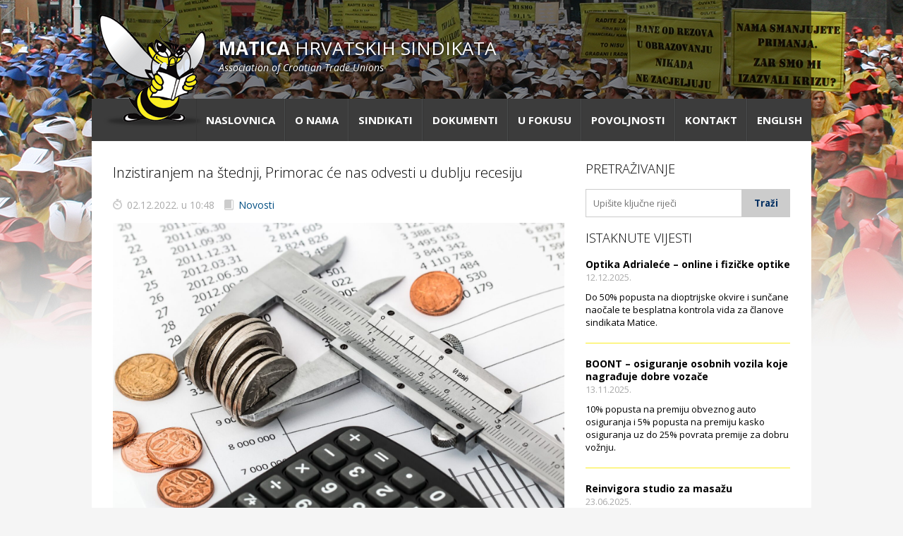

--- FILE ---
content_type: text/html; charset=UTF-8
request_url: https://www.matica-sindikata.hr/inzistiranjem-na-stednji-primorac-ce-nas-odvesti-u-dublju-recesiju/
body_size: 9090
content:
<!DOCTYPE html>
<html lang="en">
<head>
<meta http-equiv="X-UA-Compatible" content="IE=edge">
<meta charset="utf-8">
<meta name="description" content="">
<meta name="author" content="">
<meta name="viewport" content="width=device-width, initial-scale=1">
<title>Inzistiranjem na štednji, Primorac će nas odvesti u dublju recesiju &laquo; Matica hrvatskih sindikata</title>
<link rel="stylesheet" type="text/css" href="//fonts.googleapis.com/css?family=Open+Sans:300,400,600,700,900,400italic,700italic&amp;subset=latin,latin-ext">
<link rel="stylesheet" type="text/css" href="//cdnjs.cloudflare.com/ajax/libs/jquery.nanoscroller/0.8.5/css/nanoscroller.min.css">
<!-- <link rel="stylesheet" href="https://www.matica-sindikata.hr/wp-content/themes/maticass/style.css?v=20171222"> -->
<link rel="stylesheet" type="text/css" href="//www.matica-sindikata.hr/wp-content/cache/www.matica-sindikata.hr/wpfc-minified/23wa3vek/c777j.css" media="all"/>
<link rel="shortcut icon" href="favicon.ico">
<!--[if lt IE 9]>
<script src="//cdn.jsdelivr.net/html5shiv/3.7.2/html5shiv.min.js"></script>
<script src="//cdnjs.cloudflare.com/ajax/libs/respond.js/1.4.2/respond.min.js"></script>
<![endif]-->
<meta name='robots' content='max-image-preview:large' />
<link rel='dns-prefetch' href='//cdnjs.cloudflare.com' />
<style id='wp-img-auto-sizes-contain-inline-css' type='text/css'>
img:is([sizes=auto i],[sizes^="auto," i]){contain-intrinsic-size:3000px 1500px}
/*# sourceURL=wp-img-auto-sizes-contain-inline-css */
</style>
<!-- <link rel='stylesheet' id='responsive-lightbox-swipebox-css' href='https://www.matica-sindikata.hr/wp-content/plugins/responsive-lightbox/assets/swipebox/swipebox.min.css?ver=1.5.2' type='text/css' media='all' /> -->
<!-- <link rel='stylesheet' id='newsletter-css' href='https://www.matica-sindikata.hr/wp-content/plugins/newsletter/style.css?ver=9.1.1' type='text/css' media='all' /> -->
<link rel="stylesheet" type="text/css" href="//www.matica-sindikata.hr/wp-content/cache/www.matica-sindikata.hr/wpfc-minified/991dca64/c777j.css" media="all"/>
<!-- <link rel='stylesheet' id='wp-paginate-css' href='https://www.matica-sindikata.hr/wp-content/plugins/wp-paginate/css/wp-paginate.css?ver=2.2.4' type='text/css' media='screen' /> -->
<link rel="stylesheet" type="text/css" href="//www.matica-sindikata.hr/wp-content/cache/www.matica-sindikata.hr/wpfc-minified/78ojjhyc/c777j.css" media="screen"/>
<script type="text/javascript" src="https://ajax.googleapis.com/ajax/libs/jquery/1.11.1/jquery.min.js" id="jquery-js"></script>
<script src='//www.matica-sindikata.hr/wp-content/cache/www.matica-sindikata.hr/wpfc-minified/22oq1xnq/a52b0.js' type="text/javascript"></script>
<!-- <script type="text/javascript" src="https://www.matica-sindikata.hr/wp-content/plugins/responsive-lightbox/assets/dompurify/purify.min.js?ver=3.3.1" id="dompurify-js"></script> -->
<script type="text/javascript" id="responsive-lightbox-sanitizer-js-before">
/* <![CDATA[ */
window.RLG = window.RLG || {}; window.RLG.sanitizeAllowedHosts = ["youtube.com","www.youtube.com","youtu.be","vimeo.com","player.vimeo.com"];
//# sourceURL=responsive-lightbox-sanitizer-js-before
/* ]]> */
</script>
<script src='//www.matica-sindikata.hr/wp-content/cache/www.matica-sindikata.hr/wpfc-minified/jnhle512/a52b0.js' type="text/javascript"></script>
<!-- <script type="text/javascript" src="https://www.matica-sindikata.hr/wp-content/plugins/responsive-lightbox/js/sanitizer.js?ver=2.6.1" id="responsive-lightbox-sanitizer-js"></script> -->
<!-- <script type="text/javascript" src="https://www.matica-sindikata.hr/wp-content/plugins/responsive-lightbox/assets/swipebox/jquery.swipebox.min.js?ver=1.5.2" id="responsive-lightbox-swipebox-js"></script> -->
<!-- <script type="text/javascript" src="https://www.matica-sindikata.hr/wp-includes/js/underscore.min.js?ver=1.13.7" id="underscore-js"></script> -->
<!-- <script type="text/javascript" src="https://www.matica-sindikata.hr/wp-content/plugins/responsive-lightbox/assets/infinitescroll/infinite-scroll.pkgd.min.js?ver=4.0.1" id="responsive-lightbox-infinite-scroll-js"></script> -->
<script type="text/javascript" id="responsive-lightbox-js-before">
/* <![CDATA[ */
var rlArgs = {"script":"swipebox","selector":"lightbox","customEvents":"","activeGalleries":true,"animation":true,"hideCloseButtonOnMobile":false,"removeBarsOnMobile":false,"hideBars":true,"hideBarsDelay":5000,"videoMaxWidth":1080,"useSVG":true,"loopAtEnd":false,"woocommerce_gallery":false,"ajaxurl":"https:\/\/www.matica-sindikata.hr\/wp-admin\/admin-ajax.php","nonce":"85d5ebb8d8","preview":false,"postId":7742,"scriptExtension":false};
//# sourceURL=responsive-lightbox-js-before
/* ]]> */
</script>
<script src='//www.matica-sindikata.hr/wp-content/cache/www.matica-sindikata.hr/wpfc-minified/7ygh6j9g/c777j.js' type="text/javascript"></script>
<!-- <script type="text/javascript" src="https://www.matica-sindikata.hr/wp-content/plugins/responsive-lightbox/js/front.js?ver=2.6.1" id="responsive-lightbox-js"></script> -->
<style id='global-styles-inline-css' type='text/css'>
:root{--wp--preset--aspect-ratio--square: 1;--wp--preset--aspect-ratio--4-3: 4/3;--wp--preset--aspect-ratio--3-4: 3/4;--wp--preset--aspect-ratio--3-2: 3/2;--wp--preset--aspect-ratio--2-3: 2/3;--wp--preset--aspect-ratio--16-9: 16/9;--wp--preset--aspect-ratio--9-16: 9/16;--wp--preset--color--black: #000000;--wp--preset--color--cyan-bluish-gray: #abb8c3;--wp--preset--color--white: #ffffff;--wp--preset--color--pale-pink: #f78da7;--wp--preset--color--vivid-red: #cf2e2e;--wp--preset--color--luminous-vivid-orange: #ff6900;--wp--preset--color--luminous-vivid-amber: #fcb900;--wp--preset--color--light-green-cyan: #7bdcb5;--wp--preset--color--vivid-green-cyan: #00d084;--wp--preset--color--pale-cyan-blue: #8ed1fc;--wp--preset--color--vivid-cyan-blue: #0693e3;--wp--preset--color--vivid-purple: #9b51e0;--wp--preset--gradient--vivid-cyan-blue-to-vivid-purple: linear-gradient(135deg,rgb(6,147,227) 0%,rgb(155,81,224) 100%);--wp--preset--gradient--light-green-cyan-to-vivid-green-cyan: linear-gradient(135deg,rgb(122,220,180) 0%,rgb(0,208,130) 100%);--wp--preset--gradient--luminous-vivid-amber-to-luminous-vivid-orange: linear-gradient(135deg,rgb(252,185,0) 0%,rgb(255,105,0) 100%);--wp--preset--gradient--luminous-vivid-orange-to-vivid-red: linear-gradient(135deg,rgb(255,105,0) 0%,rgb(207,46,46) 100%);--wp--preset--gradient--very-light-gray-to-cyan-bluish-gray: linear-gradient(135deg,rgb(238,238,238) 0%,rgb(169,184,195) 100%);--wp--preset--gradient--cool-to-warm-spectrum: linear-gradient(135deg,rgb(74,234,220) 0%,rgb(151,120,209) 20%,rgb(207,42,186) 40%,rgb(238,44,130) 60%,rgb(251,105,98) 80%,rgb(254,248,76) 100%);--wp--preset--gradient--blush-light-purple: linear-gradient(135deg,rgb(255,206,236) 0%,rgb(152,150,240) 100%);--wp--preset--gradient--blush-bordeaux: linear-gradient(135deg,rgb(254,205,165) 0%,rgb(254,45,45) 50%,rgb(107,0,62) 100%);--wp--preset--gradient--luminous-dusk: linear-gradient(135deg,rgb(255,203,112) 0%,rgb(199,81,192) 50%,rgb(65,88,208) 100%);--wp--preset--gradient--pale-ocean: linear-gradient(135deg,rgb(255,245,203) 0%,rgb(182,227,212) 50%,rgb(51,167,181) 100%);--wp--preset--gradient--electric-grass: linear-gradient(135deg,rgb(202,248,128) 0%,rgb(113,206,126) 100%);--wp--preset--gradient--midnight: linear-gradient(135deg,rgb(2,3,129) 0%,rgb(40,116,252) 100%);--wp--preset--font-size--small: 13px;--wp--preset--font-size--medium: 20px;--wp--preset--font-size--large: 36px;--wp--preset--font-size--x-large: 42px;--wp--preset--spacing--20: 0.44rem;--wp--preset--spacing--30: 0.67rem;--wp--preset--spacing--40: 1rem;--wp--preset--spacing--50: 1.5rem;--wp--preset--spacing--60: 2.25rem;--wp--preset--spacing--70: 3.38rem;--wp--preset--spacing--80: 5.06rem;--wp--preset--shadow--natural: 6px 6px 9px rgba(0, 0, 0, 0.2);--wp--preset--shadow--deep: 12px 12px 50px rgba(0, 0, 0, 0.4);--wp--preset--shadow--sharp: 6px 6px 0px rgba(0, 0, 0, 0.2);--wp--preset--shadow--outlined: 6px 6px 0px -3px rgb(255, 255, 255), 6px 6px rgb(0, 0, 0);--wp--preset--shadow--crisp: 6px 6px 0px rgb(0, 0, 0);}:where(.is-layout-flex){gap: 0.5em;}:where(.is-layout-grid){gap: 0.5em;}body .is-layout-flex{display: flex;}.is-layout-flex{flex-wrap: wrap;align-items: center;}.is-layout-flex > :is(*, div){margin: 0;}body .is-layout-grid{display: grid;}.is-layout-grid > :is(*, div){margin: 0;}:where(.wp-block-columns.is-layout-flex){gap: 2em;}:where(.wp-block-columns.is-layout-grid){gap: 2em;}:where(.wp-block-post-template.is-layout-flex){gap: 1.25em;}:where(.wp-block-post-template.is-layout-grid){gap: 1.25em;}.has-black-color{color: var(--wp--preset--color--black) !important;}.has-cyan-bluish-gray-color{color: var(--wp--preset--color--cyan-bluish-gray) !important;}.has-white-color{color: var(--wp--preset--color--white) !important;}.has-pale-pink-color{color: var(--wp--preset--color--pale-pink) !important;}.has-vivid-red-color{color: var(--wp--preset--color--vivid-red) !important;}.has-luminous-vivid-orange-color{color: var(--wp--preset--color--luminous-vivid-orange) !important;}.has-luminous-vivid-amber-color{color: var(--wp--preset--color--luminous-vivid-amber) !important;}.has-light-green-cyan-color{color: var(--wp--preset--color--light-green-cyan) !important;}.has-vivid-green-cyan-color{color: var(--wp--preset--color--vivid-green-cyan) !important;}.has-pale-cyan-blue-color{color: var(--wp--preset--color--pale-cyan-blue) !important;}.has-vivid-cyan-blue-color{color: var(--wp--preset--color--vivid-cyan-blue) !important;}.has-vivid-purple-color{color: var(--wp--preset--color--vivid-purple) !important;}.has-black-background-color{background-color: var(--wp--preset--color--black) !important;}.has-cyan-bluish-gray-background-color{background-color: var(--wp--preset--color--cyan-bluish-gray) !important;}.has-white-background-color{background-color: var(--wp--preset--color--white) !important;}.has-pale-pink-background-color{background-color: var(--wp--preset--color--pale-pink) !important;}.has-vivid-red-background-color{background-color: var(--wp--preset--color--vivid-red) !important;}.has-luminous-vivid-orange-background-color{background-color: var(--wp--preset--color--luminous-vivid-orange) !important;}.has-luminous-vivid-amber-background-color{background-color: var(--wp--preset--color--luminous-vivid-amber) !important;}.has-light-green-cyan-background-color{background-color: var(--wp--preset--color--light-green-cyan) !important;}.has-vivid-green-cyan-background-color{background-color: var(--wp--preset--color--vivid-green-cyan) !important;}.has-pale-cyan-blue-background-color{background-color: var(--wp--preset--color--pale-cyan-blue) !important;}.has-vivid-cyan-blue-background-color{background-color: var(--wp--preset--color--vivid-cyan-blue) !important;}.has-vivid-purple-background-color{background-color: var(--wp--preset--color--vivid-purple) !important;}.has-black-border-color{border-color: var(--wp--preset--color--black) !important;}.has-cyan-bluish-gray-border-color{border-color: var(--wp--preset--color--cyan-bluish-gray) !important;}.has-white-border-color{border-color: var(--wp--preset--color--white) !important;}.has-pale-pink-border-color{border-color: var(--wp--preset--color--pale-pink) !important;}.has-vivid-red-border-color{border-color: var(--wp--preset--color--vivid-red) !important;}.has-luminous-vivid-orange-border-color{border-color: var(--wp--preset--color--luminous-vivid-orange) !important;}.has-luminous-vivid-amber-border-color{border-color: var(--wp--preset--color--luminous-vivid-amber) !important;}.has-light-green-cyan-border-color{border-color: var(--wp--preset--color--light-green-cyan) !important;}.has-vivid-green-cyan-border-color{border-color: var(--wp--preset--color--vivid-green-cyan) !important;}.has-pale-cyan-blue-border-color{border-color: var(--wp--preset--color--pale-cyan-blue) !important;}.has-vivid-cyan-blue-border-color{border-color: var(--wp--preset--color--vivid-cyan-blue) !important;}.has-vivid-purple-border-color{border-color: var(--wp--preset--color--vivid-purple) !important;}.has-vivid-cyan-blue-to-vivid-purple-gradient-background{background: var(--wp--preset--gradient--vivid-cyan-blue-to-vivid-purple) !important;}.has-light-green-cyan-to-vivid-green-cyan-gradient-background{background: var(--wp--preset--gradient--light-green-cyan-to-vivid-green-cyan) !important;}.has-luminous-vivid-amber-to-luminous-vivid-orange-gradient-background{background: var(--wp--preset--gradient--luminous-vivid-amber-to-luminous-vivid-orange) !important;}.has-luminous-vivid-orange-to-vivid-red-gradient-background{background: var(--wp--preset--gradient--luminous-vivid-orange-to-vivid-red) !important;}.has-very-light-gray-to-cyan-bluish-gray-gradient-background{background: var(--wp--preset--gradient--very-light-gray-to-cyan-bluish-gray) !important;}.has-cool-to-warm-spectrum-gradient-background{background: var(--wp--preset--gradient--cool-to-warm-spectrum) !important;}.has-blush-light-purple-gradient-background{background: var(--wp--preset--gradient--blush-light-purple) !important;}.has-blush-bordeaux-gradient-background{background: var(--wp--preset--gradient--blush-bordeaux) !important;}.has-luminous-dusk-gradient-background{background: var(--wp--preset--gradient--luminous-dusk) !important;}.has-pale-ocean-gradient-background{background: var(--wp--preset--gradient--pale-ocean) !important;}.has-electric-grass-gradient-background{background: var(--wp--preset--gradient--electric-grass) !important;}.has-midnight-gradient-background{background: var(--wp--preset--gradient--midnight) !important;}.has-small-font-size{font-size: var(--wp--preset--font-size--small) !important;}.has-medium-font-size{font-size: var(--wp--preset--font-size--medium) !important;}.has-large-font-size{font-size: var(--wp--preset--font-size--large) !important;}.has-x-large-font-size{font-size: var(--wp--preset--font-size--x-large) !important;}
/*# sourceURL=global-styles-inline-css */
</style>
</head>
<body class="wp-singular post-template-default single single-post postid-7742 single-format-standard wp-theme-maticass">
<div class="container">
<div class="inner">
<nav class="sub-navigation" role="navigation">
<a href="/" class="logo"><span>Matica</span> hrvatskih sindikata <em>Association of Croatian Trade Unions</em></a>
</nav>
<nav class="main-navigation" role="navigation">
<a href="/" class="mini-logo"><span>Matica</span> hrvatskih sindikata</a>
<ul class="hamburger">
<li><a href="#">Izbornik</a></li>
</ul>
<ul id="menu-menu-1" class="menu"><li id="menu-item-12" class="menu-item menu-item-type-custom menu-item-object-custom menu-item-12"><a href="/">Naslovnica</a></li>
<li id="menu-item-13" class="menu-item menu-item-type-post_type menu-item-object-page menu-item-13"><a href="https://www.matica-sindikata.hr/o-nama/">O nama</a></li>
<li id="menu-item-58" class="menu-item menu-item-type-custom menu-item-object-custom menu-item-58"><a href="/clanica/">Sindikati</a></li>
<li id="menu-item-340" class="menu-item menu-item-type-post_type menu-item-object-page menu-item-340"><a href="https://www.matica-sindikata.hr/dokumenti/">Dokumenti</a></li>
<li id="menu-item-4514" class="menu-item menu-item-type-taxonomy menu-item-object-category menu-item-4514"><a href="https://www.matica-sindikata.hr/category/u-fokusu/">U fokusu</a></li>
<li id="menu-item-336" class="menu-item menu-item-type-taxonomy menu-item-object-category menu-item-336"><a href="https://www.matica-sindikata.hr/category/povoljnosti/">Povoljnosti</a></li>
<li id="menu-item-31" class="menu-item menu-item-type-post_type menu-item-object-page menu-item-31"><a href="https://www.matica-sindikata.hr/kontakt/">Kontakt</a></li>
<li id="menu-item-260" class="menu-item menu-item-type-post_type menu-item-object-page menu-item-260"><a href="https://www.matica-sindikata.hr/english/">English</a></li>
</ul>			</nav>			<div class="main-wrapper main text-body">
<section class="col-left">
<article>
<div class="article-body">
<h2><a href="https://www.matica-sindikata.hr/inzistiranjem-na-stednji-primorac-ce-nas-odvesti-u-dublju-recesiju/">Inzistiranjem na štednji, Primorac će nas odvesti u dublju recesiju</a></h2>
<p class="date">02.12.2022. u 10:48 <a class="categorylabel" href="https://www.matica-sindikata.hr/category/novosti/"> Novosti</a></p>
<img width="1920" height="1280" src="https://www.matica-sindikata.hr/files/2022/12/savings-ge89fcefcd_1920.jpg" class="attachment-full size-full wp-post-image" alt="" decoding="async" fetchpriority="high" srcset="https://www.matica-sindikata.hr/files/2022/12/savings-ge89fcefcd_1920.jpg 1920w, https://www.matica-sindikata.hr/files/2022/12/savings-ge89fcefcd_1920-410x273.jpg 410w, https://www.matica-sindikata.hr/files/2022/12/savings-ge89fcefcd_1920-1024x683.jpg 1024w, https://www.matica-sindikata.hr/files/2022/12/savings-ge89fcefcd_1920-768x512.jpg 768w, https://www.matica-sindikata.hr/files/2022/12/savings-ge89fcefcd_1920-1536x1024.jpg 1536w" sizes="(max-width: 1920px) 100vw, 1920px" />							<p style="text-align: justify;">U 2023. godini, u kojoj nas očekuju recesija i daljnji rast cijena, ministar Primorac najavljuje državnu štednju i stagnaciju plaća. Može se to iščitati iz njegovih nedavnih izjava kako je „neupitna Vladina predanost fiskalnoj konsolidaciji“, kako će “ograničavanjem potrošnje, to jest ne-prelaskom nekih uobičajenih razina deficita, osigurati da država ne djeluje inflatorno…” te kako „rasterećenje plaća u ovom trenutku nije opcija“.</p>
<p style="text-align: justify;">To su pogrešne poruke za vrijeme koje je pred nama. Fiskalnu konsolidaciju trebamo ostaviti za normalna vremena, a ne recesijska. Susprezanjem državne potrošnje recesija će iduće godine biti dublja i duža jer u kriznim godina jedino država može donekle nadomjestiti pad inozemne potražnje i investicija iz privatnog sektora. Europa je to shvatila pa je trenutno u procesu revidiranja fiskalnih pravila.</p>
<p style="text-align: justify;">Vlada za iduću godinu u proračunu predviđa i bitno sporiji rast plaća. Iako nema dokaza da bi primjereni rast plaća dovodio do spiralnog rasta cijena, Vlada je bila vrlo rigidna po pitanju povećanja plaća svojim zaposlenicima, a sada signalizira da nema namjeru smanjivati porez na dohodak jer, kako objašnjava ministar Primorac, za takav potez nema prostora u proračunima lokalnih jedinica. Istovremeno, ministar ističe kako nije vrijeme ni za uvođenje poreza na višak nekretnina koji bi mogao popuniti lokalne blagajne. Time se šalje izrazito loša poruka kako je bolje da teret recesije snose radnici nego bogati vlasnici brojnih nekretnina. Kako je bolje biti rentijer, nego radnik.</p>
<p style="text-align: justify;">Gore istaknute izjave ministra sugeriraju i kako bi iduće godine borba protiv inflacije za Vladu mogla biti važnija od antirecesijskog djelovanja. Pritom se borba protiv inflacije planira na način da se zauzdava potrošnja, ili posljedično, da se produbljuje recesija. To je odabir neostvarivog cilja i pogrešnog instrumenta i za nadati se je da nećemo ići tim smjerom. Inflacija će biti prisutna što god radila Vlada, pitanje je samo koliko će duboka biti recesija. Dok na uzroke inflacije Vlada ne može utjecati, već svojim djelovanjem samo može ublažavati njen utjecaj, na dubinu i dužinu recesije Vlada u dobroj mjeri može utjecati.</p>
<p style="text-align: justify;">Stoga bi fiskalna politika u idućoj godini trebala djelovati kao amortizer recesije te pomoć građanima i poduzećima u nošenju s daljnjim rastom cijena. No, u Hrvatskoj smo očigledno oko svega pobrkali lončiće pa ćemo tako krajem godine u financijskom sustavu imati rekordnu likvidnost, a država će se suzdržavati od intervencija kako ne bi djelovala inflatorno. To je u suprotnosti s onim što čine druge zemlje.</p>
<p style="text-align: right;">Matija <strong>Kroflin</strong>,<br />
pomoćnik glavnog tajnika</p>
<hr />
<p class="tagc">Tagovi  | <a href="#">državni proračun</a> | <a href="#">fiskalna politika</a> | <a href="#">inflacija</a> | <a href="#">Marko Primorac</a> | <a href="#">mjere štednje</a> | <a href="#">recesija</a></p>						</div>
</article>
</section>
<section class="col-right sidebar">
<div class="search-form">
<h3>Pretraživanje</h3>
<form method="get" action="/">
<input type="text" name="s" placeholder="Upišite ključne riječi" class="input-field" /><input type="submit" value="Traži" class="submit-button" />
</form>
</div>
<div class="sidebar-news">
<h3>Istaknute vijesti</h3>
<article>
<h4><a href="https://www.matica-sindikata.hr/optika-adrialece-hr-online-i-fizicke-optike/">Optika Adrialeće &#8211; online i fizičke optike</a></h4>
<p class="date">12.12.2025.</p>
<p>Do 50% popusta na dioptrijske okvire i sunčane naočale te besplatna kontrola vida za članove sindikata Matice.</p>
</article>
<article>
<h4><a href="https://www.matica-sindikata.hr/boont-osiguranje-osobnih-vozila-koje-nagraduje-dobre-vozace/">BOONT &#8211; osiguranje osobnih vozila koje nagrađuje dobre vozače</a></h4>
<p class="date">13.11.2025.</p>
<p>10% popusta na premiju obveznog auto osiguranja i 5% popusta na premiju kasko osiguranja uz do 25% povrata premije za dobru vožnju.
</p>
</article>
<article>
<h4><a href="https://www.matica-sindikata.hr/reinvigora-studio-za-masazu/">Reinvigora studio za masažu</a></h4>
<p class="date">23.06.2025.</p>
<p>Za članove sindikata Matice studio Reinvigora odobrava 15% popusta na gotovinu i 10% popusta na plaćanje karticama na redovne cijene usluga.</p>
</article>
<p><a href="/category/novosti" class="ostale-vijesti">Arhiva vijesti</a></p>
</div>
<h3 class="title-povoljnosti">Povoljnosti za članove</h3>
<div class="sidebar-povoljnosti nano">
<div class="nano-content">
<article>
<a class="categorylabel" href="https://www.matica-sindikata.hr/category/povoljnosti/">Povoljnosti</a>								<h4><a href="https://www.matica-sindikata.hr/optika-adrialece-hr-online-i-fizicke-optike/">Optika Adrialeće &#8211; online i fizičke optike</a></h4>
</article>
<article>
<a class="categorylabel" href="https://www.matica-sindikata.hr/category/povoljnosti/auto-moto-i-tehnika/">Auto-moto i tehnika</a>								<h4><a href="https://www.matica-sindikata.hr/boont-osiguranje-osobnih-vozila-koje-nagraduje-dobre-vozace/">BOONT &#8211; osiguranje osobnih vozila koje nagrađuje dobre vozače</a></h4>
</article>
<article>
<a class="categorylabel" href="https://www.matica-sindikata.hr/category/povoljnosti/ljepota/">Moda i ljepota</a>								<h4><a href="https://www.matica-sindikata.hr/reinvigora-studio-za-masazu/">Reinvigora studio za masažu</a></h4>
</article>
<article>
<a class="categorylabel" href="https://www.matica-sindikata.hr/category/povoljnosti/">Povoljnosti</a>								<h4><a href="https://www.matica-sindikata.hr/merkur-osiguranje/">Merkur osiguranje</a></h4>
</article>
<article>
<a class="categorylabel" href="https://www.matica-sindikata.hr/category/povoljnosti/dom-i-dizajn/">Dom i dizajn</a>								<h4><a href="https://www.matica-sindikata.hr/elektroinstalacijske-usluge-frankec/">Elektroinstalacijske usluge Frankec</a></h4>
</article>
<article>
<a class="categorylabel" href="https://www.matica-sindikata.hr/category/povoljnosti/odmor/">Odmor</a>								<h4><a href="https://www.matica-sindikata.hr/daruvarske-toplice-ljekovita-oaza-na-izvorima-zdravlja/">Daruvarske toplice &#8211; ljekovita oaza na izvorima zdravlja</a></h4>
</article>
<article>
<a class="categorylabel" href="https://www.matica-sindikata.hr/category/povoljnosti/kultura/">Kultura i edukacija</a>								<h4><a href="https://www.matica-sindikata.hr/kazaliste-kerempuh/">Kazalište Kerempuh</a></h4>
</article>
<article>
<a class="categorylabel" href="https://www.matica-sindikata.hr/category/povoljnosti/kultura/">Kultura i edukacija</a>								<h4><a href="https://www.matica-sindikata.hr/kazaliste-zkm/">Kazalište ZKM</a></h4>
</article>
<article>
<a class="categorylabel" href="https://www.matica-sindikata.hr/category/povoljnosti/auto-moto-i-tehnika/">Auto-moto i tehnika</a>								<h4><a href="https://www.matica-sindikata.hr/carwiz-rent-a-car/">Carwiz rent a car</a></h4>
</article>
<article>
<a class="categorylabel" href="https://www.matica-sindikata.hr/category/povoljnosti/zdravlje/">Zdravlje i osiguranje</a>								<h4><a href="https://www.matica-sindikata.hr/uniqa-osiguranje/">UNIQA osiguranje</a></h4>
</article>
<article>
<a class="categorylabel" href="https://www.matica-sindikata.hr/category/povoljnosti/">Povoljnosti</a>								<h4><a href="https://www.matica-sindikata.hr/ordinacije-dentalne-medicine-dental-sudar/">Ordinacija dentalne medicine Dental Sudar</a></h4>
</article>
<article>
<a class="categorylabel" href="https://www.matica-sindikata.hr/category/povoljnosti/dom-i-dizajn/">Dom i dizajn</a>								<h4><a href="https://www.matica-sindikata.hr/euro-vrt-kosilice-motorne-pile-strojevi-i-vrtni-alat/">Euro-vrt – kosilice, motorne pile, strojevi i vrtni alat</a></h4>
</article>
<article>
<a class="categorylabel" href="https://www.matica-sindikata.hr/category/povoljnosti/odmor/">Odmor</a>								<h4><a href="https://www.matica-sindikata.hr/bluesun-hotel-kaj-marija-bistrica/">Bluesun hotel Kaj Marija Bistrica</a></h4>
</article>
<article>
<a class="categorylabel" href="https://www.matica-sindikata.hr/category/povoljnosti/auto-moto-i-tehnika/">Auto-moto i tehnika</a>								<h4><a href="https://www.matica-sindikata.hr/ciak-auto/">CIAK Auto d.o.o.</a></h4>
</article>
<article>
<a class="categorylabel" href="https://www.matica-sindikata.hr/category/povoljnosti/kultura/">Kultura i edukacija</a>								<h4><a href="https://www.matica-sindikata.hr/kazaliste-gavella/">Kazalište Gavella</a></h4>
</article>
<article>
<a class="categorylabel" href="https://www.matica-sindikata.hr/category/povoljnosti/ljepota/">Moda i ljepota</a>								<h4><a href="https://www.matica-sindikata.hr/salon-vjencanica-ljubav/">Salon vjenčanica Ljubav</a></h4>
</article>
<article>
<a class="categorylabel" href="https://www.matica-sindikata.hr/category/povoljnosti/gastro/">Gastro</a>								<h4><a href="https://www.matica-sindikata.hr/hotel-buncic-vrbovec/">Hotel Bunčić Vrbovec</a></h4>
</article>
<article>
<a class="categorylabel" href="https://www.matica-sindikata.hr/category/povoljnosti/">Povoljnosti</a>								<h4><a href="https://www.matica-sindikata.hr/poliklinika-terme-selce/">Poliklinika Terme Selce</a></h4>
</article>
<article>
<a class="categorylabel" href="https://www.matica-sindikata.hr/category/povoljnosti/odmor/">Odmor</a>								<h4><a href="https://www.matica-sindikata.hr/hotel-vila-ruzica-crikvenica/">Hotel Vila Ružica Crikvenica</a></h4>
</article>
<article>
<a class="categorylabel" href="https://www.matica-sindikata.hr/category/povoljnosti/odmor/">Odmor</a>								<h4><a href="https://www.matica-sindikata.hr/izletiste-i-vinotocje-vinia/">Izletište i vinotočje VINIA</a></h4>
</article>
<article>
<a class="categorylabel" href="https://www.matica-sindikata.hr/category/povoljnosti/">Povoljnosti</a>								<h4><a href="https://www.matica-sindikata.hr/popusti-na-naocale-u-optici-aralica/">Popusti na naočale u Optici Aralica</a></h4>
</article>
<article>
<a class="categorylabel" href="https://www.matica-sindikata.hr/category/povoljnosti/auto-moto-i-tehnika/">Auto-moto i tehnika</a>								<h4><a href="https://www.matica-sindikata.hr/mikra-matik-autodijelovi/">MIKRA MATIK AUTODIJELOVI</a></h4>
</article>
<article>
<a class="categorylabel" href="https://www.matica-sindikata.hr/category/povoljnosti/kultura/">Kultura i edukacija</a>								<h4><a href="https://www.matica-sindikata.hr/50-popusta-pri-kupnji-ulaznica-u-arheoloski-muzej-narona/">50% popusta pri kupnji ulaznica u ARHEOLOŠKI MUZEJ NARONA</a></h4>
</article>
<article>
<a class="categorylabel" href="https://www.matica-sindikata.hr/category/povoljnosti/kultura/">Kultura i edukacija</a>								<h4><a href="https://www.matica-sindikata.hr/do-50-popusta-pri-kupnji-ulaznica-za-kazaliste/">Do 50% popusta na ulaznice za KAZALIŠTA</a></h4>
</article>
<article>
<a class="categorylabel" href="https://www.matica-sindikata.hr/category/povoljnosti/auto-moto-i-tehnika/">Auto-moto i tehnika</a>								<h4><a href="https://www.matica-sindikata.hr/popust-na-munja-starter-akumulatore/">Popust na MUNJA STARTER AKUMULATORE</a></h4>
</article>
<article>
<a class="categorylabel" href="https://www.matica-sindikata.hr/category/povoljnosti/ljepota/">Moda i ljepota</a>								<h4><a href="https://www.matica-sindikata.hr/20-popusta-u-lambris-beauty-spa/">LAMBRIS BEAUTY &amp; SPA</a></h4>
</article>
<article>
<a class="categorylabel" href="https://www.matica-sindikata.hr/category/povoljnosti/zdravlje/">Zdravlje i osiguranje</a>								<h4><a href="https://www.matica-sindikata.hr/ponuda-optike-kraljevic-za-clanove-sindikata/">Ponuda OPTIKE KRALJEVIĆ za članove sindikata</a></h4>
</article>
<article>
<a class="categorylabel" href="https://www.matica-sindikata.hr/category/povoljnosti/gastro/">Gastro</a>								<h4><a href="https://www.matica-sindikata.hr/matic-d-o-o-15-popusta-na-sav-asortiman-i-usluge/">MATIĆ d.o.o. – 15% popusta na sav asortiman i usluge</a></h4>
</article>
<article>
<a class="categorylabel" href="https://www.matica-sindikata.hr/category/povoljnosti/gastro/">Gastro</a>								<h4><a href="https://www.matica-sindikata.hr/butik-torti-i-slastica-nudi-prigodne-cijene/">BUTIK TORTI I SLASTICA nudi prigodne cijene</a></h4>
</article>
<article>
<a class="categorylabel" href="https://www.matica-sindikata.hr/category/povoljnosti/stambeno-zbrinjavanje-clanova/">Stambeni kredit</a>								<h4><a href="https://www.matica-sindikata.hr/povoljniji-uvjeti-stambene-stednje/">Povoljniji uvjeti stambene štednje u SOLVERA stambenoj štedionici</a></h4>
</article>
<article>
<a class="categorylabel" href="https://www.matica-sindikata.hr/category/povoljnosti/kultura/">Kultura i edukacija</a>								<h4><a href="https://www.matica-sindikata.hr/do-15-popusta-u-knjizari-i-papirnici-bajlo/">Do 15% popusta u knjižari i papirnici BAJLO</a></h4>
</article>
<article>
<a class="categorylabel" href="https://www.matica-sindikata.hr/category/povoljnosti/auto-moto-i-tehnika/">Auto-moto i tehnika</a>								<h4><a href="https://www.matica-sindikata.hr/popust-na-thule-nosace-za-automobile/">Popust na THULE nosače za automobile</a></h4>
</article>
<article>
<a class="categorylabel" href="https://www.matica-sindikata.hr/category/povoljnosti/gastro/">Gastro</a>								<h4><a href="https://www.matica-sindikata.hr/20-na-cijeli-asortiman-u-franja-coffeeteahouse/">FRANJA COFFE &amp; TEA HOUSE</a></h4>
</article>
<article>
<a class="categorylabel" href="https://www.matica-sindikata.hr/category/povoljnosti/zdravlje/">Zdravlje i osiguranje</a>								<h4><a href="https://www.matica-sindikata.hr/do-20-popusta-na-naocale-u-optici-sandra/">Do 20% popusta u OPTICI SANDRA</a></h4>
</article>
</div>
</div>
<script type="text/javascript">
//<![CDATA[
if (typeof newsletter_check !== "function") {
window.newsletter_check = function (f) {
var re = /^([a-zA-Z0-9_\.\-\+])+\@(([a-zA-Z0-9\-]{1,})+\.)+([a-zA-Z0-9]{2,})+$/;
if (!re.test(f.elements["ne"].value)) {
alert("E-mail adresa nije ispravna");
return false;
}
return true;
}
}
//]]>
</script>
<div class="newsletter">
<h3>Primajte naše obavijesti</h3>
<form action="/?na=s" onsubmit="return newsletter_check(this)" method="post">
<input type="hidden" name="nr" value="widget" />
<input type="hidden" name="nl[]" value="1" />
<input title="E-mail adresa" type="email" name="ne" placeholder="Unesite vašu e-mail adresu" required="1">
<input class="submit" type="submit" value="Pretplatite se!"/>
</form>
</div>
<a href="https://www.facebook.com/EUPROJEKTMHS?locale=hr_HR" target="_blank" rel="noindex nofollow" style="display:inline-block;margin-top:20px;"><img src="/wp-content/themes/maticass/images/sindikat4.png?v=20250916144210" alt="" style="width:100%;height:auto;" />
<div class="ptr">
<p>EU projekt Matice</p>
<h3>Doprinos tripartitnom socijalnom dijalogu</h3>
<a href="https://ptr.socijalni-dijalog.hr/" target="_blank"><img src="/files/2019/10/mhs.png" alt="" /></a>
</div>
</section>
</div>

</div>
</div>
<footer>
<div class="inner">
<div class="main-wrapper">
<div class="col-left">
<h3>Korisni linkovi</h3>
<ul>
<li><a target="_blank" href="http://www.sabor.hr/">Sabor Republike Hrvatske</a></li>
<li><a target="_blank" href="https://vlada.gov.hr/">Vlada Republike Hrvatske</a></li>
<li><a target="_blank" href="http://www.predsjednik.hr/Default.aspx">Predsjednik Republike Hrvatske</a></li>
<li><a target="_blank" href="http://www.usud.hr/">Ustavni sud Republike Hrvatske</a></li>
<li><a target="_blank" href="http://www.mrms.hr/">Ministarstvo rada i mirovinskoga sustava</a></li>
<li><a target="_blank" href="http://www.mrms.hr/ministarstvo-rada-i-mirovinskoga-sustava/inspektorat-rada/">Inspektorat rada</a></li>
<li><a target="_blank" href="http://socijalno-partnerstvo.hr/">Socijalno partnerstvo</a></li>
<li><a target="_blank" href="http://www.hzz.hr/">Hrvatski zavod za zapošljavanje</a></li>
<li><a target="_blank" href="http://www.hzzo.hr/">Hrvatski zavod za zdravstveno osiguranje</a></li>
<li><a target="_blank" href="http://www.mirovinsko.hr/">Hrvatski zavod za mirovinsko osiguranje</a></li>
<li><a target="_blank" href="http://www.hzzzsr.hr/">Hrvatski zavod za zaštitu zdravlja i sigurnost na radu</a></li>
<li><a target="_blank" href="http://zuznr.hr/nacionalna-kampanja-stop-ozljedama-na-radu-2/">Zavod za unapređivanje zaštite na radu</a></li>
<li><a target="_blank" href="http://www.dzs.hr/">Državni zavod za statistiku</a></li>
<li><a target="_blank" href="http://www.ilo.org/">International Labour Organization</a></li>
<li><a target="_blank" href="http://www.nn.hr/">Narodne novine</a></li>
</ul>
</div>
<div class="col-right">
<h3>O nama</h3>
<p>Matica hrvatskih sindikata osnovana je kao Matica hrvatskih sindikata javnih djelatnika 27.veljače 1993. i okuplja preko 60,000 članova, zaposlenih u zdravstvu, predškolskom odgoju, osnovnom i srednjem školstvu, znanosti i visokom obrazovanju, pravosuđu, djelatnosti mirovinskog osiguranja i bankarskim djelatnostima.</p>
<hr />
<h3>Kontakti</h3>
<p>Ribnička 61<br />
HR-10000 Zagreb<br />
Telefon: 01/4882-335<br />
Fax: 01/4855-726<br />
<a href="mailto:tajnistvo@matica-sindikata.hr">tajnistvo@matica-sindikata.hr</a></p>
</div>
</div>
</div>
<div class="main-wrapper logo"></div>
</footer>
<script type="speculationrules">
{"prefetch":[{"source":"document","where":{"and":[{"href_matches":"/*"},{"not":{"href_matches":["/wp-*.php","/wp-admin/*","/files/*","/wp-content/*","/wp-content/plugins/*","/wp-content/themes/maticass/*","/*\\?(.+)"]}},{"not":{"selector_matches":"a[rel~=\"nofollow\"]"}},{"not":{"selector_matches":".no-prefetch, .no-prefetch a"}}]},"eagerness":"conservative"}]}
</script>
<script type="text/javascript" src="https://cdnjs.cloudflare.com/ajax/libs/waypoints/2.0.5/waypoints.min.js" id="waypoints-js"></script>
<script type="text/javascript" src="https://cdnjs.cloudflare.com/ajax/libs/jquery.nanoscroller/0.8.5/javascripts/jquery.nanoscroller.min.js" id="nano-js"></script>
<script type="text/javascript" src="https://www.matica-sindikata.hr/wp-content/themes/maticass/js/required.js" id="required-js"></script>
<script type="text/javascript" id="newsletter-js-extra">
/* <![CDATA[ */
var newsletter_data = {"action_url":"https://www.matica-sindikata.hr/wp-admin/admin-ajax.php"};
//# sourceURL=newsletter-js-extra
/* ]]> */
</script>
<script type="text/javascript" src="https://www.matica-sindikata.hr/wp-content/plugins/newsletter/main.js?ver=9.1.1" id="newsletter-js"></script>
</body>
</html><!-- Performance optimized by Redis Object Cache. Learn more: https://wprediscache.com -->
<!-- WP Fastest Cache file was created in 0.045 seconds, on 19.01.2026 @ 22:32 --><!-- via php -->